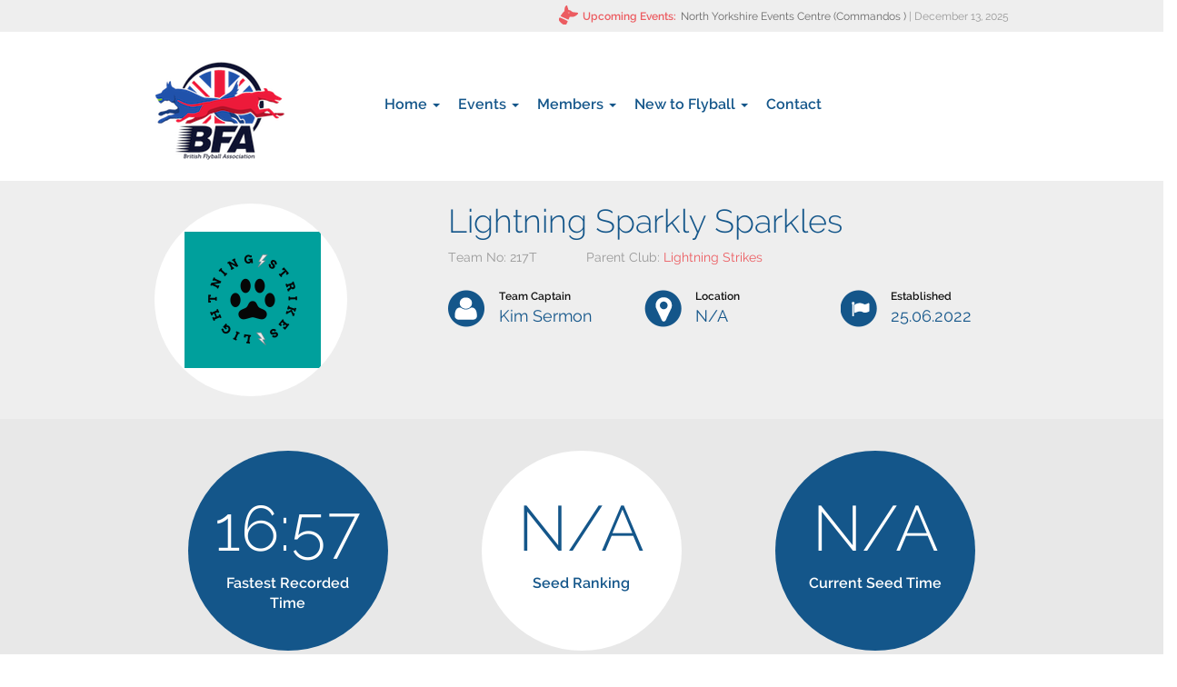

--- FILE ---
content_type: text/html; charset=utf-8
request_url: https://www.flyball.org.uk/team/217T
body_size: 6415
content:
<!DOCTYPE html>
<html lang="en" dir="ltr" prefix="content: http://purl.org/rss/1.0/modules/content/ dc: http://purl.org/dc/terms/ foaf: http://xmlns.com/foaf/0.1/ og: http://ogp.me/ns# rdfs: http://www.w3.org/2000/01/rdf-schema# sioc: http://rdfs.org/sioc/ns# sioct: http://rdfs.org/sioc/types# skos: http://www.w3.org/2004/02/skos/core# xsd: http://www.w3.org/2001/XMLSchema#">
<head>
  <link rel="profile" href="http://www.w3.org/1999/xhtml/vocab" />
  <meta name="viewport" content="width=device-width, initial-scale=1.0">
  <meta http-equiv="Content-Type" content="text/html; charset=utf-8" />
<link rel="shortcut icon" href="https://www.flyball.org.uk/sites/all/themes/bfa/favicon.ico" type="image/vnd.microsoft.icon" />
<meta name="generator" content="Drupal 7 (https://www.drupal.org)" />
<link rel="canonical" href="https://www.flyball.org.uk/team/217T" />
<link rel="shortlink" href="https://www.flyball.org.uk/team/217T" />
  <title>Lightning Sparkly Sparkles  | British Flyball Association</title>
  <link type="text/css" rel="stylesheet" href="https://www.flyball.org.uk/sites/default/files/css/css_lQaZfjVpwP_oGNqdtWCSpJT1EMqXdMiU84ekLLxQnc4.css" media="all" />
<link type="text/css" rel="stylesheet" href="https://www.flyball.org.uk/sites/default/files/css/css_YmuMqUm--85MDg6GF8xFt60xnxOSYeKArfr5yk0-sVc.css" media="all" />
<link type="text/css" rel="stylesheet" href="https://www.flyball.org.uk/sites/default/files/css/css_4dQ9UCRLcbq2e9322O2tkg6a7fc_0ahi7tQvTdtTi54.css" media="all" />
<link type="text/css" rel="stylesheet" href="https://www.flyball.org.uk/sites/default/files/css/css_wVcLIIOMlf2BaA6E5SXOss6koUS1oZBkWcGW4JE0AAI.css" media="all" />
  <!-- HTML5 element support for IE6-8 -->
  <!--[if lt IE 9]>
    <script src="https://cdn.jsdelivr.net/html5shiv/3.7.3/html5shiv-printshiv.min.js"></script>
  <![endif]-->
  <script src="https://www.flyball.org.uk/sites/default/files/js/js_6wB7_RH3hNT_viZwOlvXgQ7bvciK-Mir9CVHAkENV64.js"></script>
<script src="https://www.flyball.org.uk/sites/default/files/js/js_FVhN18bbqzYEkTilvl31hOmd8NQtZUZya3wnwWYKd_Y.js"></script>
<script src="https://www.flyball.org.uk/sites/default/files/js/js_G1F_Issq3rkzHVQjhI89FfziDERoJcLadbDuBt0riWA.js"></script>
<script>(function(i,s,o,g,r,a,m){i["GoogleAnalyticsObject"]=r;i[r]=i[r]||function(){(i[r].q=i[r].q||[]).push(arguments)},i[r].l=1*new Date();a=s.createElement(o),m=s.getElementsByTagName(o)[0];a.async=1;a.src=g;m.parentNode.insertBefore(a,m)})(window,document,"script","https://www.google-analytics.com/analytics.js","ga");ga("create", "UA-61318728-1", {"cookieDomain":".www.flyball.org.uk"});ga("set", "anonymizeIp", true);ga("send", "pageview");</script>
<script src="https://www.flyball.org.uk/sites/default/files/js/js_0hA4OSXc8D3BWUKevmGcBqJQZOBpCIliCQLHBOSlmAQ.js"></script>
<script src="https://maps.googleapis.com/maps/api/js?v=3&amp;language=en&amp;sensor=false&amp;libraries=geometry&amp;key=AIzaSyAoPBImsEG1t2J_IDRgFwh65P3wsiQ9up4"></script>
<script src="https://www.flyball.org.uk/sites/default/files/js/js_EK2HzqYcvwJN_3XfzpfqmLOmrehDWQQ50tCdugGvUbM.js"></script>
<script src="/sites/default/files/js/gmap_markers.js"></script>
<script src="https://www.flyball.org.uk/sites/default/files/js/js_ADG2O7O6YGHs8djHLaPvKS3AO3mlAUXycSND3FGcI6I.js"></script>
<script src="https://www.flyball.org.uk/sites/default/files/js/js_OLgr-593LYCzF1vZ05PpqLNjLgPEsdxeuLPiASPOib8.js"></script>
<script>jQuery.extend(Drupal.settings, {"basePath":"\/","pathPrefix":"","setHasJsCookie":0,"ajaxPageState":{"theme":"bfa","theme_token":"tHmISuUtnKX3J0sURnWoZD1nM-806CZc3m-5kRJVcZs","jquery_version":"1.9","js":{"sites\/all\/themes\/bootstrap\/js\/bootstrap.js":1,"sites\/all\/modules\/contrib\/jquery_update\/replace\/jquery\/1.9\/jquery.min.js":1,"misc\/jquery-extend-3.4.0.js":1,"misc\/jquery-html-prefilter-3.5.0-backport.js":1,"misc\/jquery.once.js":1,"misc\/drupal.js":1,"sites\/all\/modules\/contrib\/jquery_update\/replace\/ui\/external\/jquery.cookie.js":1,"sites\/all\/modules\/contrib\/jquery_update\/replace\/misc\/jquery.form.min.js":1,"misc\/ajax.js":1,"sites\/all\/modules\/contrib\/jquery_update\/js\/jquery_update.js":1,"sites\/all\/modules\/contrib\/views_bootstrap\/js\/views-bootstrap-carousel.js":1,"sites\/all\/modules\/contrib\/google_analytics\/googleanalytics.js":1,"0":1,"sites\/all\/modules\/contrib\/views\/js\/base.js":1,"sites\/all\/themes\/bootstrap\/js\/misc\/_progress.js":1,"sites\/all\/modules\/contrib\/views\/js\/ajax_view.js":1,"sites\/all\/modules\/contrib\/gmap\/js\/gmap.js":1,"https:\/\/maps.googleapis.com\/maps\/api\/js?v=3\u0026language=en\u0026sensor=false\u0026libraries=geometry\u0026key=AIzaSyAoPBImsEG1t2J_IDRgFwh65P3wsiQ9up4":1,"sites\/all\/modules\/contrib\/gmap\/js\/icon.js":1,"sites\/all\/modules\/contrib\/gmap\/js\/marker.js":1,"sites\/all\/modules\/contrib\/gmap\/js\/highlight.js":1,"sites\/all\/modules\/contrib\/gmap\/js\/poly.js":1,"\/sites\/default\/files\/js\/gmap_markers.js":1,"sites\/all\/themes\/bfa\/bootstrap\/js\/affix.js":1,"sites\/all\/themes\/bfa\/bootstrap\/js\/alert.js":1,"sites\/all\/themes\/bfa\/bootstrap\/js\/button.js":1,"sites\/all\/themes\/bfa\/bootstrap\/js\/carousel.js":1,"sites\/all\/themes\/bfa\/bootstrap\/js\/collapse.js":1,"sites\/all\/themes\/bfa\/bootstrap\/js\/dropdown.js":1,"sites\/all\/themes\/bfa\/bootstrap\/js\/modal.js":1,"sites\/all\/themes\/bfa\/bootstrap\/js\/tooltip.js":1,"sites\/all\/themes\/bfa\/bootstrap\/js\/popover.js":1,"sites\/all\/themes\/bfa\/bootstrap\/js\/scrollspy.js":1,"sites\/all\/themes\/bfa\/bootstrap\/js\/tab.js":1,"sites\/all\/themes\/bfa\/bootstrap\/js\/transition.js":1,"sites\/all\/themes\/bfa\/js\/events.js":1,"sites\/all\/themes\/bfa\/js\/bfa.js":1,"sites\/all\/themes\/bfa\/js\/jquery.smartmenus.min.js":1,"sites\/all\/themes\/bfa\/js\/jquery.smartmenus.bootstrap.min.js":1,"sites\/all\/themes\/bootstrap\/js\/modules\/views\/js\/ajax_view.js":1,"sites\/all\/themes\/bootstrap\/js\/misc\/ajax.js":1},"css":{"modules\/system\/system.base.css":1,"modules\/field\/theme\/field.css":1,"modules\/node\/node.css":1,"sites\/all\/modules\/contrib\/views\/css\/views.css":1,"sites\/all\/modules\/contrib\/ckeditor\/css\/ckeditor.css":1,"sites\/all\/modules\/contrib\/ctools\/css\/ctools.css":1,"sites\/all\/modules\/contrib\/date\/date_api\/date.css":1,"sites\/all\/themes\/bfa\/css\/style.css":1,"sites\/all\/themes\/bfa\/css\/jquery.smartmenus.bootstrap.css":1}},"viewsBootstrap":{"carousel":{"1":{"id":1,"name":"upcoming_events","attributes":{"interval":5000,"pause":"hover"}}}},"googleanalytics":{"trackOutbound":1,"trackMailto":1,"trackDownload":1,"trackDownloadExtensions":"7z|aac|arc|arj|asf|asx|avi|bin|csv|doc(x|m)?|dot(x|m)?|exe|flv|gif|gz|gzip|hqx|jar|jpe?g|js|mp(2|3|4|e?g)|mov(ie)?|msi|msp|pdf|phps|png|ppt(x|m)?|pot(x|m)?|pps(x|m)?|ppam|sld(x|m)?|thmx|qtm?|ra(m|r)?|sea|sit|tar|tgz|torrent|txt|wav|wma|wmv|wpd|xls(x|m|b)?|xlt(x|m)|xlam|xml|z|zip","trackDomainMode":1},"views":{"ajax_path":"\/views\/ajax","ajaxViews":{"views_dom_id:6e75077698e7d753ce22d65920740e16":{"view_name":"team_tab_racing_history","view_display_id":"default","view_args":"5705","view_path":"team\/217T","view_base_path":null,"view_dom_id":"6e75077698e7d753ce22d65920740e16","pager_element":0}}},"urlIsAjaxTrusted":{"\/views\/ajax":true},"bootstrap":{"anchorsFix":1,"anchorsSmoothScrolling":1,"formHasError":1,"popoverEnabled":1,"popoverOptions":{"animation":1,"html":0,"placement":"right","selector":"","trigger":"click","triggerAutoclose":1,"title":"","content":"","delay":0,"container":"body"},"tooltipEnabled":1,"tooltipOptions":{"animation":1,"html":0,"placement":"auto left","selector":"","trigger":"hover focus","delay":0,"container":"body"}}});</script>
</head>
<body class="html not-front not-logged-in no-sidebars page-team page-team-217t">
  <div id="skip-link">
    <a href="#main-content" class="element-invisible element-focusable">Skip to main content</a>
  </div>
    <header role="banner" id="page-header" class="clearfix">
  <div class="container">
      <div class="region region-header">
    <section id="block-views-upcoming-events-block-1" class="block block-views block-topbar-upcoming-events pull-right clearfix">

        <h2 class="block-title"><span class="bfa-icon bfa-icon-dog-head"></span>Upcoming Events:</h2>
    
  <div class="view view-upcoming-events view-id-upcoming_events view-display-id-block_1 upcoming-events-ticker view-dom-id-79956d95978f269aff2f17aa7aaf4c2d">
        
  
  
      <div class="view-content">
      <div id="views-bootstrap-carousel-1" class="views-bootstrap-carousel-plugin-style carousel slide" >
  
  <!-- Carousel items -->
  <div class="carousel-inner">
          <div class="item active">
          
  <span class="event-link">        <a href="/tournament/6092">North Yorkshire Events Centre (Commandos )</a>  </span>  
  <span class="event-date">         | <span  property="dc:date" datatype="xsd:dateTime" content="2025-12-13T00:00:00+00:00" class="date-display-single">December 13, 2025</span>  </span>      </div>
          <div class="item ">
          
  <span class="event-link">        <a href="/tournament/6094">North Yorkshire Events Centre (Commandos )</a>  </span>  
  <span class="event-date">         | <span  property="dc:date" datatype="xsd:dateTime" content="2026-01-10T00:00:00+00:00" class="date-display-single">January 10, 2026</span>  </span>      </div>
          <div class="item ">
          
  <span class="event-link">        <a href="/tournament/6121">Lockmeadow Market (Shooting Stars)</a>  </span>  
  <span class="event-date">         | <span  property="dc:date" datatype="xsd:dateTime" content="2026-01-11T00:00:00+00:00" class="date-display-single">January 11, 2026</span>  </span>      </div>
          <div class="item ">
          
  <span class="event-link">        <a href="/tournament/6180">Stardom Agility (Geordie Racers)</a>  </span>  
  <span class="event-date">         | <span  property="dc:date" datatype="xsd:dateTime" content="2026-01-25T00:00:00+00:00" class="date-display-single">January 25, 2026</span>  </span>      </div>
          <div class="item ">
          
  <span class="event-link">        <a href="/tournament/6166">Market Harborough Lesuire Centre (Molten Magnets)</a>  </span>  
  <span class="event-date">         | <span  property="dc:date" datatype="xsd:dateTime" content="2026-02-07T00:00:00+00:00" class="date-display-single">February 07, 2026</span>  </span>      </div>
          <div class="item ">
          
  <span class="event-link">        <a href="/tournament/6122">Lockmeadow Market  (Shooting Stars)</a>  </span>  
  <span class="event-date">         | <span  property="dc:date" datatype="xsd:dateTime" content="2026-02-08T00:00:00+00:00" class="date-display-single">February 08, 2026</span>  </span>      </div>
          <div class="item ">
          
  <span class="event-link">        <a href="/tournament/6096">North Yorkshire Events Centre (Commandos )</a>  </span>  
  <span class="event-date">         | <span  property="dc:date" datatype="xsd:dateTime" content="2026-02-14T00:00:00+00:00" class="date-display-single">February 14, 2026</span>  </span>      </div>
          <div class="item ">
          
  <span class="event-link">        <a href="/tournament/6204">Canine Welfare and Training Centre (Carnegie Canines)</a>  </span>  
  <span class="event-date">         | <span  property="dc:date" datatype="xsd:dateTime" content="2026-02-22T00:00:00+00:00" class="date-display-single">February 22, 2026</span>  </span>      </div>
          <div class="item ">
          
  <span class="event-link">        <a href="/tournament/6184">Judges Seminar (The BFA Committee)</a>  </span>  
  <span class="event-date">         | <span  property="dc:date" datatype="xsd:dateTime" content="2026-02-22T00:00:00+00:00" class="date-display-single">February 22, 2026</span>  </span>      </div>
          <div class="item ">
          
  <span class="event-link">        <a href="/tournament/6185">Judges Seminar (The BFA Committee)</a>  </span>  
  <span class="event-date">         | <span  property="dc:date" datatype="xsd:dateTime" content="2026-02-28T00:00:00+00:00" class="date-display-single">February 28, 2026</span>  </span>      </div>
      </div>

  </div>
    </div>
  
  
  
  
  
  
</div>
</section> <!-- /.block -->
  </div>
  </div>
</header> <!-- /#page-header -->
<header id="navbar" role="banner">
  <div class="container">
    <div class="navbar-header">
            <a class="logo navbar-btn pull-left" href="/" title="Home">
        <img src="https://www.flyball.org.uk/sites/all/themes/bfa/logo.png" alt="Home" />
      </a>
      
      
      <!-- .btn-navbar is used as the toggle for collapsed navbar content -->
      <button type="button" class="navbar-toggle btn btn-primary" data-toggle="collapse" data-target=".navbar-collapse">
        <span class="sr-only">Toggle navigation</span>
        <span class="icon-bar"></span>
        <span class="icon-bar"></span>
        <span class="icon-bar"></span>
      </button>
    </div>

          <div class="navbar-collapse collapse">
        <nav role="navigation">
          <div class="primary-nav-wrapper pull-left clearfix">
                          <ul class="menu nav navbar-nav"><li class="first expanded dropdown"><a href="/" class="dropdown-toggle" data-target="#" data-toggle="dropdown">Home <span class="caret"></span></a><ul class="dropdown-menu"><li class="first last leaf"><a href="/blog">Blog</a></li>
</ul></li>
<li class="expanded dropdown"><a href="/events" class="dropdown-toggle" data-target="#" data-toggle="dropdown">Events <span class="caret"></span></a><ul class="dropdown-menu"><li class="first leaf"><a href="/events/results">Results</a></li>
<li class="expanded dropdown-submenu dropdown"><a href="/seedings/open" class="dropdown-toggle dropdown-toggle" data-target="#" data-toggle="dropdown">Seedings</a><ul class="dropdown-menu"><li class="first leaf"><a href="/seedings/open">Open</a></li>
<li class="last leaf"><a href="/seedings/multibreed">Multibreed</a></li>
</ul></li>
<li class="last leaf"><a href="/events">Events</a></li>
</ul></li>
<li class="expanded dropdown"><a href="/members/teams" class="dropdown-toggle" data-target="#" data-toggle="dropdown">Members <span class="caret"></span></a><ul class="dropdown-menu"><li class="first expanded dropdown-submenu dropdown"><a href="/members/dogs/registered" class="dropdown-toggle" data-target="#" data-toggle="dropdown">Dogs</a><ul class="dropdown-menu"><li class="first leaf"><a href="/members/dogs/registered">Registered Dogs</a></li>
<li class="leaf"><a href="/members/dogs/breed/points">Overall Breed Standings</a></li>
<li class="last leaf"><a href="/members/dogs/breed/points-year">Annual Breed Standings</a></li>
</ul></li>
<li class="leaf"><a href="/members/teams">Teams</a></li>
<li class="leaf"><a href="/bfa-officers-and-committee-members">BFA Officials</a></li>
<li class="expanded dropdown-submenu dropdown"><a href="/members/judges/head-judges" class="dropdown-toggle" data-target="#" data-toggle="dropdown">Judges</a><ul class="dropdown-menu"><li class="first leaf"><a href="/members/judges/head-judges">Head Judges</a></li>
<li class="leaf"><a href="/members/judges/qualified-judges">Qualified Judges</a></li>
<li class="last leaf"><a href="/members/judges/measuring-officials">Measuring Officials</a></li>
</ul></li>
<li class="leaf"><a href="/downloads">Downloads</a></li>
<li class="last leaf"><a href="https://flyball.org.uk/user" title="Login">Login</a></li>
</ul></li>
<li class="expanded dropdown"><a href="/getting-started" class="dropdown-toggle" data-target="#" data-toggle="dropdown">New to Flyball <span class="caret"></span></a><ul class="dropdown-menu"><li class="first leaf"><a href="/about-bfa">About The BFA</a></li>
<li class="leaf"><a href="/getting-started">What is Flyball?</a></li>
<li class="last leaf"><a href="/getting-started/find-a-club">Find A Club</a></li>
</ul></li>
<li class="last leaf"><a href="https://www.flyball.org.uk/contacting-bfa">Contact</a></li>
</ul>                      </div>
                            </nav>
      </div>
      </div>
</header>

<div id="title-region">
  <div class="container ">
      </div>
</div>

<div class="main-container-expanded">
  <div class="row">
    <section class="col-sm-12">
      <div class="container">
        <a id="main-content"></a>
                                                        </div>
        <div class="region region-content">
    <section id="block-system-main" class="block block-system clearfix">

      
  <div class="entity entity-bfa-team bfa-team-bfa-team clearfix" about="/team/217T" typeof="">
  <div class="team-info-top">
    <div class="container">
      <div class="row">
        <div class="col-sm-4">
          <div class="team-logo-large">
            <span class="helper"></span>
            <div class="field field-name-field-team-logo field-type-image field-label-hidden"><div class="field-items"><div class="field-item even"><img typeof="foaf:Image" class="img-responsive" src="https://www.flyball.org.uk/sites/default/files/styles/team_logo_large/public/images/team-logos/Facebook%20Profile%20Picture.png?itok=Q5uay-A9" width="150" height="150" alt="" /></div></div></div>          </div>
        </div>
        <div class="col-sm-8">
          <h1>Lightning Sparkly Sparkles </h1>
          <div class="team-info-bar">
            <div class="team-num">Team No: <div class="field field-name-field-team-number field-type-text field-label-hidden"><div class="field-items"><div class="field-item even">217T</div></div></div></div>
                          <div class="team-club">Parent Club: <div class="field field-name-field-primary-team field-type-entityreference field-label-hidden"><div class="field-items"><div class="field-item even"><a href="/team/217">Lightning Strikes</a></div></div></div></div>
                      </div>
          <div class="row">
            <div class="col-sm-4">
              <span class="bfa-icon bfa-icon-person"></span>
              <div class="control-label">Team Captain</div>
              <div class="field-value">Kim Sermon</div>
            </div>

            <div class="col-sm-4">
              <span class="bfa-icon bfa-icon-location"></span>
              <div class="control-label">Location</div>
                              <div class="field-value">N/A</div>
                          </div>

            <div class="col-sm-4">
              <span class="bfa-icon bfa-icon-flag"></span>
              <div class="control-label">Established</div>
              <div class="field-value"><div class="field field-name-field-team-registration-date field-type-date field-label-hidden"><div class="field-items"><div class="field-item even"><span  property="dc:date" datatype="xsd:dateTime" content="2022-06-25T00:00:00+01:00" class="date-display-single">25.06.2022</span></div></div></div></div>
            </div>
          </div>
          <div class="team-bio"></div>
        </div>
      </div>
    </div>
  </div>
  <div class="team-info-stats">
    <div class="container">
      <div class="row">
        <div class="col-sm-4">
          <div class="stat-wrapper">
            <div class="stat">16:57</div>
            <div class="stat-label">Fastest Recorded Time</div>
          </div>
        </div>
        <div class="col-sm-4">
          <div class="stat-wrapper stat-inverted">
            <div class="stat">N/A</div>
            <div class="stat-label">Seed Ranking</div>
          </div>
        </div>
        <div class="col-sm-4">
          <div class="stat-wrapper">
            <div class="stat">N/A</div>
            <div class="stat-label">Current Seed Time</div>
          </div>
        </div>
      </div>
    </div>
  </div>
  <div id="bfa-tabs">
    <div class="tabs-wrapper">
      <div class="container">
        <ul class="nav nav-tabs" role="tablist">
          <li class="active"><a href="#our-team" role="tab" data-toggle="tab"><span class="bfa-icon bfa-icon-dog-head"></span>Our Team</a></li>
          <li><a href="#racing-history" role="tab" data-toggle="tab"><span class="bfa-icon bfa-icon-history-calendar"></span>Racing History</a></li>
                  </ul>
      </div>
    </div>
    <div class="container">
      <div class="tab-content">
        <div id="our-team" class="tab-pane active">
          <div class="view view-team-tab-our-team view-id-team_tab_our_team view-display-id-default view-dom-id-ecd3fb7540452f000be95361a30459fb">
        
  
  
  
  
  
  
  
  
</div>        </div>
        <div id="racing-history" class="tab-pane">
          <div class="view view-team-tab-racing-history view-id-team_tab_racing_history view-display-id-default view-dom-id-6e75077698e7d753ce22d65920740e16">
        
  
  
      <div class="view-content">
      <table class="views-table cols-5 table table-striped table-hover table-0 table-0" >
        <thead>
    <tr>
              <th class="views-field views-field-field-result-tournament" >
          Tournament        </th>
              <th class="views-field views-field-division" >
          Division        </th>
              <th class="views-field views-field-place" >
          Place        </th>
              <th class="views-field views-field-fastest-time" >
          Fastest Time        </th>
              <th class="views-field views-field-field-date" >
          Date        </th>
          </tr>
    </thead>
    <tbody>
      <tr class="odd views-row-first">
              <td class="views-field views-field-field-result-tournament" >
          <a href="/tournament/5880/results">Peterborough Rugby Club</a>        </td>
              <td class="views-field views-field-division" >
          2        </td>
              <td class="views-field views-field-place" >
          1        </td>
              <td class="views-field views-field-fastest-time" >
          16:57        </td>
              <td class="views-field views-field-field-date" >
          <span  class="date-display-range"><span  property="dc:date" datatype="xsd:dateTime" content="2023-05-13T00:00:00+01:00" class="date-display-start">13.05.2023</span> to <span  property="dc:date" datatype="xsd:dateTime" content="2023-05-14T00:00:00+01:00" class="date-display-end">14.05.2023</span></span>        </td>
          </tr>
      <tr class="even">
              <td class="views-field views-field-field-result-tournament" >
          <a href="/tournament/5849/results">Newark Showground</a>        </td>
              <td class="views-field views-field-division" >
          3        </td>
              <td class="views-field views-field-place" >
          2        </td>
              <td class="views-field views-field-fastest-time" >
          17:44        </td>
              <td class="views-field views-field-field-date" >
          <span  class="date-display-range"><span  property="dc:date" datatype="xsd:dateTime" content="2023-04-08T00:00:00+01:00" class="date-display-start">08.04.2023</span> to <span  property="dc:date" datatype="xsd:dateTime" content="2023-04-11T00:00:00+01:00" class="date-display-end">11.04.2023</span></span>        </td>
          </tr>
      <tr class="odd views-row-last">
              <td class="views-field views-field-field-result-tournament" >
          <a href="/tournament/5794/results">Lockmeadow, Maidstone</a>        </td>
              <td class="views-field views-field-division" >
          2        </td>
              <td class="views-field views-field-place" >
          1        </td>
              <td class="views-field views-field-fastest-time" >
          17:69        </td>
              <td class="views-field views-field-field-date" >
          <span  property="dc:date" datatype="xsd:dateTime" content="2023-02-12T00:00:00+00:00" class="date-display-single">12.02.2023</span>        </td>
          </tr>
    </tbody>
</table>
    </div>
  
  
  
  
  
  
</div>        </div>
              </div>
    </div>
  </div>
</div>

</section> <!-- /.block -->
  </div>
    </section>
  </div>
</div>

<footer class="footer">
  <div id="region-footer-top">
    <div class="container">
      <div class="row">
          <div class="region region-footer-top">
    <section id="block-block-4" class="block block-block block-follow-us col-sm-12 invert clearfix">

      
  <h2>Follow us</h2>

<div class="social-links">
  <a href="https://www.facebook.com/Britishflyballassociation/" class="facebook"><span class="bfa-icon bfa-icon-facebook"></span></a>
  <a href="https://twitter.com/BFA_Flyball" class="twitter"><span class="bfa-icon bfa-icon-twitter"></span></a>
  <a href="https://www.youtube.com/channel/UCFcCDxII9SuYcH01h0r8QiQ" class="youtube"><span class="bfa-icon bfa-icon-gplus"></span></a>
  <a href="https://www.pinterest.co.uk/bfa_flyball/" class="pinterest"><span class="bfa-icon bfa-icon-pinterest"></span></a>
</div>

</section> <!-- /.block -->
  </div>
      </div>
    </div>
  </div>
  <div id="region-footer-bottom">
    <div class="container">
      <div class="row">
          <div class="region region-footer-bottom">
    <section id="block-block-5" class="block block-block block-footer-interested-in-flyball col-sm-4 clearfix">

        <h2 class="block-title">Interested in Flyball?</h2>
    
  <h5>Let's get started...</h5>

<p>Find a Club</p>

<form action="/getting-started/find-a-club" method="get" id="views-exposed-form-find-a-team-page" accept-charset="UTF-8"><div><div class="views-exposed-form">
  <div class="views-exposed-widgets clearfix">
          <div id="edit-distance-wrapper" class="views-exposed-widget views-widget-filter-distance">
                        <div class="views-widget">
          <div class="form-type-textfield form-item-distance-postal-code form-item form-group">
 <input class="form-control form-text" placeholder="Enter your postcode" type="text" id="edit-distance-postal-code" name="distance[postal_code]" value="" size="20" maxlength="16">
</div>
        </div>
              </div>
                    <div class="views-exposed-widget views-submit-button">
      <button class="btn btn-primary btn form-submit" id="edit-submit-find-a-team" name="" value="Find a Club" type="submit">Find a Club</button>
    </div>
      </div>
</div>
</div></form>
</section> <!-- /.block -->
<section id="block-menu-menu-footer-about-us" class="block block-menu block-footer-menu-about col-sm-2 clearfix">

        <h2 class="block-title">About us</h2>
    
  <ul class="menu nav"><li class="first leaf"><a href="/bfa-officers-and-committee-members">BFA Officials</a></li>
<li class="last leaf"><a href="/bfa-records-and-archive">BFA Archive</a></li>
</ul>
</section> <!-- /.block -->
<section id="block-menu-menu-teams-footer" class="block block-menu block-footer-menu-teams col-sm-2 clearfix">

        <h2 class="block-title">Teams</h2>
    
  <ul class="menu nav"><li class="first leaf"><a href="/seedings/open">Open Seedings</a></li>
<li class="last leaf"><a href="/seedings/multibreed">Multibreed Seedings</a></li>
</ul>
</section> <!-- /.block -->
<section id="block-menu-menu-footer-news-events" class="block block-menu block-footer-menu-news col-sm-2 clearfix">

        <h2 class="block-title">News & Events</h2>
    
  <ul class="menu nav"><li class="first leaf"><a href="/events">Events Calendar</a></li>
<li class="last leaf"><a href="/blog">News</a></li>
</ul>
</section> <!-- /.block -->
<section id="block-menu-menu-footer-contact" class="block block-menu block-footer-menu-contact col-sm-2 clearfix">

        <h2 class="block-title">Contact</h2>
    
  <ul class="menu nav"><li class="first leaf"><a href="/contacting-bfa">Contact BFA</a></li>
<li class="last leaf"><a href="/regional-reps">Regional Reps</a></li>
</ul>
</section> <!-- /.block -->
  </div>
      </div>
    </div>
  </div>
</footer>
  <script src="https://www.flyball.org.uk/sites/default/files/js/js_MRdvkC2u4oGsp5wVxBG1pGV5NrCPW3mssHxIn6G9tGE.js"></script>
</body>
</html>


--- FILE ---
content_type: text/plain
request_url: https://www.google-analytics.com/j/collect?v=1&_v=j102&aip=1&a=1007707680&t=pageview&_s=1&dl=https%3A%2F%2Fwww.flyball.org.uk%2Fteam%2F217T&ul=en-us%40posix&dt=Lightning%20Sparkly%20Sparkles%C2%A0%20%7C%20British%20Flyball%20Association&sr=1280x720&vp=1280x720&_u=YEBAAAABAAAAACAAI~&jid=194766088&gjid=1291826166&cid=398215793.1765423878&tid=UA-61318728-1&_gid=1000583925.1765423878&_r=1&_slc=1&z=365887907
body_size: -450
content:
2,cG-HRR24WPKFL